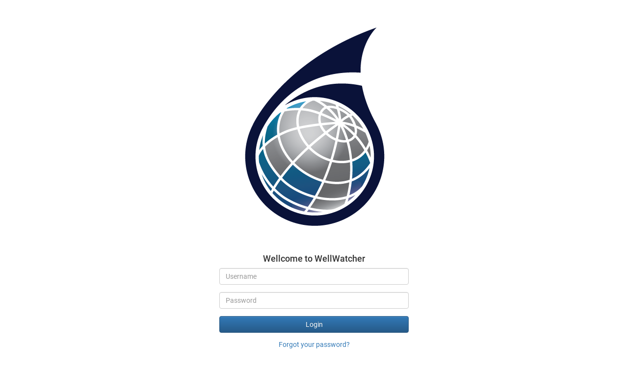

--- FILE ---
content_type: text/html; charset=UTF-8
request_url: https://www.geowellex.com/realtime/
body_size: 1750
content:
<!DOCTYPE html>
<html xmlns="http://www.w3.org/1999/xhtml" xml:lang="pt-br">

<head>
    <meta http-equiv="Content-Type" content="text/html; charset=utf-8" />

    <meta name="viewport" content="width=device-width, initial-scale=1.0">
    <link rel="icon" type="image/png" href="/realtime/images/favicon.png" />
    <link rel="stylesheet" type="text/css" href="/realtime/library/bootstrap-3.3.5-custom/css/bootstrap.min.css"/>
    <link rel="stylesheet" type="text/css" href="/realtime/library/bootstrap-3.3.5-custom/css/bootstrap-theme.min.css"/>
    <link rel="stylesheet" type="text/css" href="/realtime/library/font-awesome-4.3.0/css/font-awesome.min.css"/>
    <link rel="stylesheet" type="text/css" href="/realtime/styles/ui.css"/>
    <link rel="stylesheet" type="text/css" href="/realtime/styles/general.css"/>

    
	<link rel="stylesheet" type="text/css" href="/realtime/styles/login.css"/>

    <title> GeoWellex WellWatcher - Login </title>
</head>
<body class="theme-1 ">
<!-- BEGIN topo-site -->
<div id='alerts-container' class='container'>
	<div class="row">
		<div id='alerts-wrapper' class="col-md-12">
					</div>
	</div>
</div>
<div class="container-fluid">
    <div id="body">
        <div class="container-fluid">
	<div class="row">
		<div id='login'>
			<div id="logo" class="text-center">
				<img src='/realtime/images/icon-full.png' alt='GeoWellex WellWatcher' title='GeoWellex WellWatcher'/>
			</div>
			<div class="text-center">
				<h4>Wellcome to WellWatcher</h4>
			</div>
			<div id="loginControls" class="control-section">
				<form name='login' id='login' action='' method='post'>
					<div class="form-group ">
						<input type="text" class="form-control" placeholder="Username" required="" name="username" id="username" />
					</div>
					<div class="form-group ">
						<input type="password" class="form-control" placeholder="Password" required="" name="password" id="password" />
											</div>
					<div class="form-group">
						<button type="submit" class="btn btn-primary full-width">Login</button>
					</div>
					<div class="form-group">
						<small><a href="#" class="full-width text-center" id="passwordRecoveryLink">Forgot your password?</a></small>
						<small><p class="full-width text-center text-info" id="login-info" style=""></p></small>
					</div>
				</form>
			</div>
			<div id="recoveryControls" class="control-section" style="display: none">
				<form name='recovery' id='recovery' action='index.php?controller=recovery&action=recover' method='post'>
					<p class="text-justify">If you have lost your password or can't log-in, please type your email address below to recover your account.</p>
					<hr />
					<div class="form-group">
						<input type="email" class="form-control" id="recovery-email" placeholder="Email Address"/>
						<span class="help-block text-center" id="recovery-error" style="display: none"></span>
					</div>
					<div class="form-group">
						<button type="button" id="passwordRecoveryButton" class="btn btn-primary full-width">Recover Password</button>
					</div>
					<div class="form-group">
						<a href="#" class="half-width text-center" id="typeCode"><small>I already have a code</small></a><a href="#" class="half-width text-center cancelRecoveryLink"><small>Cancel</small></a>
					</div>
				</form>
			</div>
			<div id="confirmControls" class="control-section" style="display: none">
				<form name='recoveryCode' id='recoveryCode' action='index.php?controller=recovery&action=confirm' method='post'>
					<p class="text-justify">We have sent you and email with a confirmation code. Please check you mailbox and type-in your confimation code below.</p>
					<hr />
					<div class="form-group">
						<input type="email" class="form-control" id="confirm-email" placeholder="Repeat Email Address"/>
					</div>
					<div class="form-group">
						<input type="text" class="form-control" id="code" placeholder="Confirmation Code"/>
						<span class="help-block text-center" id="confirm-error" style="display: none"></span>
					</div>
					<div class="form-group">
						<button type="submit" class="btn btn-primary full-width" id="confirmRecoveryButton">Recover Password</button>
					</div>
					<div class="form-group">
						<a href="#" class="half-width text-center" id="requestNewCode"><small>Request a new confirmation code</small></a><a href="#" class="half-width text-center cancelRecoveryLink"><small>Cancel</small></a>
					</div>
				</form>
                			</div>
		</div>
	</div>
</div>

    </div>
</div>
<div class="container">
    <div class="row footer">
	<hr />
	<p class='text-center'><small>WellWatcher 3.2.1 Copyright &copy; 2012 - 2026 GeoWellex do Brasil. All rights reserved.</small></p>
    </div>
</div>
<div class="timezone">
    <input type="hidden" id="timezone" value="" />
    <input type="hidden" id="timezone_offset" value="" />
</div>
    <script type="text/javascript" src="/realtime/scripts/jquery-2.1.3.min.js"></script>
    <script type="text/javascript" src="/realtime/library/bootstrap-3.3.5-custom/js/bootstrap.min.js"></script>
    <script type="text/javascript" src="/realtime/library/bootbox/bootbox.min.js"></script>
    <script type="text/javascript" src="/realtime/library/locutus/get_html_translation_table.js"></script>
    <script type="text/javascript" src="/realtime/library/locutus/htmlentities.js"></script>
	<script language="javascript" type="text/javascript" src="/realtime/scripts/wellwatcher/login.js"></script>
	<script language="javascript" type="text/javascript">window.sessionStorage.setItem('wellwatcher_ignore_tz', false);</script>
</body>
</html>

--- FILE ---
content_type: text/css
request_url: https://www.geowellex.com/realtime/styles/ui.css
body_size: 8759
content:
@font-face {
    font-family: 'Roboto';
    src: url('../fonts/Roboto-Medium.eot');
    src: url('../fonts/Roboto-Medium.eot?#iefix') format('embedded-opentype'),
    url('../fonts/Roboto-Medium.woff2') format('woff2'),
    url('../fonts/Roboto-Medium.woff') format('woff'),
    url('../fonts/Roboto-Medium.ttf') format('truetype');
    font-weight: 500;
    font-style: normal;
}

@font-face {
    font-family: 'Roboto';
    src: url('../fonts/Roboto-Bold.eot');
    src: url('../fonts/Roboto-Bold.eot?#iefix') format('embedded-opentype'),
    url('../fonts/Roboto-Bold.woff2') format('woff2'),
    url('../fonts/Roboto-Bold.woff') format('woff'),
    url('../fonts/Roboto-Bold.ttf') format('truetype');
    font-weight: bold;
    font-style: normal;
}

@font-face {
    font-family: 'Roboto';
    src: url('../fonts/Roboto-Light.eot');
    src: url('../fonts/Roboto-Light.eot?#iefix') format('embedded-opentype'),
    url('../fonts/Roboto-Light.woff2') format('woff2'),
    url('../fonts/Roboto-Light.woff') format('woff'),
    url('../fonts/Roboto-Light.ttf') format('truetype');
    font-weight: 300;
    font-style: normal;
}

@font-face {
    font-family: 'Roboto';
    src: url('../fonts/Roboto-Regular.eot');
    src: url('../fonts/Roboto-Regular.eot?#iefix') format('embedded-opentype'),
    url('../fonts/Roboto-Regular.woff2') format('woff2'),
    url('../fonts/Roboto-Regular.woff') format('woff'),
    url('../fonts/Roboto-Regular.ttf') format('truetype');
    font-weight: normal;
    font-style: normal;
}

/**
* geral
*/
body{
    font-family: 'Roboto';
    font-size: 16px;
}

/**
* formularios
*/
.formulario .form-control{
    border-radius: 3px;
    border:1px solid #c2c2c2;
    font-size: 14px;
    text-transform: uppercase;
    color: #0d273e;
    height: 36px;
}

/**
* custom icons
*/
.icon{
    display: inline-block;
    vertical-align: middle;
    background: no-repeat center center;
}

.icon-avatar{
    width: 19px;
    height: 23px;
    background-image: url('../img/icons/avatar.png');
}

.icon-depth{
    width: 13px;
    height: 19px;
    background-image: url('../img/icons/depth.png');
}

.icon-time-data{
    width: 21px;
    height: 22px;
    background-image: url('../img/icons/time-data.png');
}

.icon-gas-log{
    width: 22px;
    height: 14px;
    background-image: url('../img/icons/gas-log.png');
}

.icon-lwd{
    width: 22px;
    height: 14px;
    background-image: url('../img/icons/depth.png');
}

/**
* box-tanque
*/
.box-tanque{
    width: 45px;
    height: 50px;
    background: #234767;
    position: relative;
}

.box-tanque .range{
    font-size: 10px;
    display: block;
    position: absolute;
    right: -23px;
    width: 20px;
    text-align: left;
}

.box-ranque .range.max{
    top: 0;
}

.box-tanque .value-box-tanque{
    background: #82dd21;
    width: 100%;
    position: absolute;
    left: 0;
    bottom: 0;
    transition: height 0.5s ease-out;
}

.box-tanque .value-box-tanque .range.min{
    bottom: 0;
}

.box-tanque .value-box-tanque .value{
    font-size: 10px;
    display: block;
    position: absolute;
    width: 100%;
    top: 0;
}

/**
* area-grafico
*/
.area-grafico{
    height: 530px;
    background: #dedede;
    display: flex;
    align-items: center;
    justify-content: center;
    color: #4b4b4b;
    text-transform: uppercase;
    font-size: 18px;
}

/**
* topo-site
*/
.topo-site{
    background: #f9f9f9;
    font-size: 14px;
    color: #8e8e8e;
    border-radius: 0;
    margin-bottom: 20px;
}

.topo-site .area-logo-topo{
    padding: 0 15px;
}

.topo-site .navbar-form .form-control{
    width: 295px;
}

.topo-site .menu-topo .link-item-menu{
    color: #333;
}

.topo-site .menu-topo .icon{
    margin-right: 3px;
}

/**
* dados-gerais
*/
.dados-gerais{
    background: #0c2439;
    color: #fff;
    padding: 15px 0;
}

.dados-gerais .itens-dados-gerais{
    display: flex;
    align-items: center;
    justify-content: center;
}

.dados-gerais .item-dados-gerais{
    border-left: 1px solid #3d5061;
    width: 100%;
    text-align: center;
}

.dados-gerais .item-dados-gerais:first-child{
    border-left: 0;
}

.dados-gerais .titulo-dados-gerais{
    margin-bottom: 10px;
    font-size: 16px;
    color: #c7c9cd;
}

.dados-gerais .item-tanque .titulo-dados-gerais{
    margin-bottom: 0;
}

.dados-gerais .legenda-dados-gerais{
    font-size: 18px;
    line-height: 1;
    text-align: center;
    color: #fff;
}

.dados-gerais .numero-dados-gerais{
    font-size: 25.5px;
    font-weight: bold;
    line-height: 1;
    text-align: center;
    color: #fff;
}

.dados-gerais .box-tanque{
    margin:0 auto;
}

.dados-gerais .highcharts-data-labels{
    margin-top: 4px;
}

.dados-gerais .highcharts-axis-labels{
    display: none;
}

.dados-gerais .item-chart{
    margin:-20px 0;
    height: 100px;
}

.dados-gerais .item-chart .legenda-dados-gerais{
    font-size: 14px;
}

.dados-gerais .item-chart .numero-dados-gerais{
    font-size: 20px;
}

/**
* area-menu-paginas
*/
.area-menu-paginas{
    background: #218caf;
    position: relative;
    z-index: 2;
}

.area-menu-paginas .link-item-menu,
.area-menu-paginas .link-btn-menu-paginas,
.area-menu-paginas .btn-menu-paginas,
.area-menu-paginas li.item-menu ul.dropdown-menu li>a{
    color: #12425b;
    font-weight: bold;
    text-shadow: none;
    line-height: 25px;
}

.area-menu-paginas .link-item-menu:hover:after,
.area-menu-paginas .item-menu.active .link-item-menu:after{
    content: "";
    display: inline-block;
    vertical-align: middle;
    margin-right: 10px;
    width: 0;
    height: 0;
    border-left: 8px solid transparent;
    border-right: 8px solid transparent;
    border-top: 10px solid #41add1;
    position: absolute;
    bottom: 0;
    left: 50%;
    transform: translate(-50%, 100%);
}

.area-menu-paginas .link-item-menu:hover,
.area-menu-paginas .item-menu.active .link-item-menu{
    background: #41add1;
    color: #fff;
    text-shadow: 1px 1px 2px rgba(0,0,0,.3);
}


/**
* hover para os icones
* personalizados do menu
*/
.area-menu-paginas .item-menu:hover .icon-depth,
.area-menu-paginas .item-menu.active .icon-depth{
    background: url('../img/icons/depth-hover.png');
}

.area-menu-paginas .item-menu:hover .icon-time-data,
.area-menu-paginas .item-menu.active .icon-time-data{
    background: url('../img/icons/time-data-hover.png');
}

.area-menu-paginas .item-menu:hover .icon-gas-log,
.area-menu-paginas .item-menu.active .icon-gas-log{
    background: url('../img/icons/gas-log-hover.png');
}

.area-menu-paginas .item-menu:hover .icon-lwd,
.area-menu-paginas .item-menu.active .icon-lwd{
    background: url('../img/icons/depth-hover.png');
}

.navbar-right{
    margin-right: 0;
}

.area-menu-paginas .navbar-btn{
    margin: 0;
}

.area-menu-paginas .btn-menu-paginas{
    padding: 15px;
    border-radius: 0;
    background: #218caf;
    position: relative;
    z-index: 2;
    border: none;
}

.area-menu-paginas .btn-menu-paginas:hover,
.area-menu-paginas .btn-menu-paginas:active,
.area-menu-paginas li.item-menu ul.dropdown-menu li>a:hover,
.area-menu-paginas .btn-group.open .dropdown-toggle{
    background: #41add1;
    color: #fff;
    text-shadow: 1px 1px 2px rgba(0,0,0,.3);
    box-shadow: none;
}

.area-menu-paginas .btn-menu-paginas:focus {
    outline: none;
}

.area-menu-paginas li.item-menu ul.dropdown-menu {
    margin-top: 0;
    background: #218caf;
    border-radius: 0;
    font-size: inherit;
    padding: 0;
    min-width: 141px;
}

.area-menu-paginas li.item-menu ul.dropdown-menu li>a{
    padding: 15px;
}

/**
* rodape-site
*/
.rodape-site{
    font-size: 14px;
    color: #fff;
    font-weight: 300;
    background: #0d273e;
    text-align: center;
    line-height: 1;
    padding: 20px 0;
}

/**
* status-atual
*/
.status-atual{
    background: #fafafa;
    box-shadow: 1px 1px 3px rgba(0,0,0,.1);
    position: relative;
    z-index: 1;
    padding: 11px 0;
}

.status-atual .itens-status-atual{
    display: flex;
    align-items: center;
    justify-content: center;
}

.status-atual .areaitem-status-atual{
    padding: 0 6px;
    width: 100%;
}

.status-atual .item-status-atual{
    border:1px solid #e1e1e1;
    border-radius: 3px;
    background: #fff;
    padding: 9px 10px;
    text-align: center;
}

.status-atual .titulo-status-atual{
    font-size: 12px;
    color: #333333;
    margin-bottom: 9px;
    display: block;
    font-weight: bold;
}

.status-atual .valor-status-atual{
    color: #40c300;
    font-size: 16px;
    font-weight: 500;
    display: block;
}

.status-atual .valor-status-atual small{
    font-size: 12px;
}

.status-on,.status-off{
    display: none;
}

.drilling .status-on{
    display: inline;
}

.no-drilling .status-off{
    display: inline;
}

div.timezone {
    display: none;
}

--- FILE ---
content_type: text/css
request_url: https://www.geowellex.com/realtime/styles/general.css
body_size: 2053
content:
ul.pagination{margin: 0}
.row-ids{display: none !important;}
.list-inline li{ padding: 0px}
td.min-max-width{min-width: 100px; max-width: 360px;}
.italic{font-style: italic;}
.dropdown-radio, .dropdown-checkbox{padding-left: 15px;}
.radio,.checkbox{padding-bottom: 7px;}
.dropdown-menu>li:hover { color: #262626; background-color: #f5f5f5;}
ul.form-static-control{padding-top: 7px;}
ul.dropdown-menu.limited-size{max-height: 300px; overflow-x: hidden; overflow-y: scroll; min-width: 300px;}
.inline {display: inline-block !important;}
.text-strike{text-decoration: line-through;}
.full-width{display: block; width: 100%;}
span.repl-btns{display: block;}
span.loading{text-align: right !important; display: block;}

.tab-pane.replication-instance{padding: 12px; border: 1px solid #ddd; border-top: 0;}
.tab-pane.replication-instance h4{border-bottom: 1px solid #ddd; margin: 0 0 7px 0;}
.tab-pane.replication-instance h4 span.h4{line-height: 6px;}

.icon-warning{color: #deb827;}
.icon-success{color: #5cb85c;}



.replication-panel{ overflow: auto; padding: 7px; height: 350px;}
.replication-panel p{ font-size: 11px; font-family: monospace; white-space: nowrap;}
.alert-info a{
    color: #17abdc;
}
.alert-warning a{
    color: #ce870e;
}

/* page: import data from LAS */
.well-phase-tooltip {
    position: relative;
    display: inline-block;
}

.well-phase-tooltip .well-phase-tooltip-text {
    visibility: hidden;
    width: 140px;
    background-color: #555;
    color: #fff;
    text-align: center;
    border-radius: 6px;
    padding: 5px;
    position: absolute;
    z-index: 1;
    bottom: 150%;
    left: 50%;
    margin-left: -75px;
    opacity: 0;
    transition: opacity 0.3s;
}

.well-phase-tooltip .well-phase-tooltip-text::after {
    content: "";
    position: absolute;
    top: 100%;
    left: 50%;
    margin-left: -5px;
    border-width: 5px;
    border-style: solid;
    border-color: #555 transparent transparent transparent;
}

.well-phase-tooltip:hover .well-phase-tooltip-text {
    visibility: visible;
    opacity: 1;
}



--- FILE ---
content_type: text/css
request_url: https://www.geowellex.com/realtime/styles/login.css
body_size: 164
content:
div#login{width: 400px; padding: 7px; margin: 0 auto; position: relative;}
.full-width{display: block; width: 100%;}
.half-width{display: inline-block; width: 50%;}

--- FILE ---
content_type: application/javascript; charset=utf-8
request_url: https://www.geowellex.com/realtime/library/locutus/htmlentities.js
body_size: 1734
content:
function htmlentities (string, quoteStyle, charset, doubleEncode) {
  //  discuss at: https://locutus.io/php/htmlentities/
  // original by: Kevin van Zonneveld (https://kvz.io)
  //  revised by: Kevin van Zonneveld (https://kvz.io)
  //  revised by: Kevin van Zonneveld (https://kvz.io)
  // improved by: nobbler
  // improved by: Jack
  // improved by: Rafał Kukawski (https://blog.kukawski.pl)
  // improved by: Dj (https://locutus.io/php/htmlentities:425#comment_134018)
  // bugfixed by: Onno Marsman (https://twitter.com/onnomarsman)
  // bugfixed by: Brett Zamir (https://brett-zamir.me)
  //    input by: Ratheous
  //      note 1: function is compatible with PHP 5.2 and older
  //   example 1: htmlentities('Kevin & van Zonneveld')
  //   returns 1: 'Kevin &amp; van Zonneveld'
  //   example 2: htmlentities("foo'bar","ENT_QUOTES")
  //   returns 2: 'foo&#039;bar'

  //const getHtmlTranslationTable = require('../strings/get_html_translation_table')
  //const hashMap = getHtmlTranslationTable('HTML_ENTITIES', quoteStyle)
  const hashMap = get_html_translation_table('HTML_ENTITIES', quoteStyle)

  string = string === null ? '' : string + ''

  if (!hashMap) {
    return false
  }

  if (quoteStyle && quoteStyle === 'ENT_QUOTES') {
    hashMap["'"] = '&#039;'
  }

  doubleEncode = doubleEncode === null || !!doubleEncode

  const regex = new RegExp('&(?:#\\d+|#x[\\da-f]+|[a-zA-Z][\\da-z]*);|[' +
    Object.keys(hashMap)
      .join('')
    // replace regexp special chars
      .replace(/([()[\]{}\-.*+?^$|/\\])/g, '\\$1') + ']',
  'g')

  return string.replace(regex, function (ent) {
    if (ent.length > 1) {
      return doubleEncode ? hashMap['&'] + ent.substr(1) : ent
    }

    return hashMap[ent]
  })
}



--- FILE ---
content_type: application/javascript; charset=utf-8
request_url: https://www.geowellex.com/realtime/scripts/wellwatcher/login.js
body_size: 3721
content:
$(function(){
    $("#passwordRecoveryLink").click(function(e){
        e.preventDefault();
        loginToRecovery();
    });

    $("#typeCode").click(function(e){
        e.preventDefault();
        recoveryToConfirm();
    });

    $("#requestNewCode").click(function(e){
        e.preventDefault();
        confirmToRecovery();
    });

    $("#passwordRecoveryButton").click(function(e){
        e.preventDefault();
        var button = $(this), action = $("form#recovery").attr('action'), email = $("input#recovery-email").val();

        clearErrors();

        $.post(action,{'email': email}, function(data){
            if(data.status === "success"){
                recoveryToConfirm();
            }
            else{
                recoveryError(data.message);
            }
        }, "json").fail(function(a, b, c, d){
            recoveryError("Error processing your request. Please contact tech support");
            console.log(a,b,c,d);
        });
    });

    $("#confirmRecoveryButton").click(function(e){
        e.preventDefault();
        var button = $(this), action = $("form#recoveryCode").attr('action'),
            email = $("input#confirm-email").val(), code = $("input#code").val();

        clearErrors();
        $.post(action,{'email': email, 'code': code}, function(data){
            if(data.status === "success"){
                showLoginInfo(data.message);
                confirmToLogin();
            }
            else{
                confirmError(data.message)
            }
        }, "json").fail(function(){
            confirmError("Error processing your request. Please contact tech support");
        });
    });

    $(".cancelRecoveryLink").click(function(e){
        e.preventDefault();

        clearErrors();
        clearForms();

        $(this).parents(".control-section").first().fadeOut("fast", function(){
            $("#loginControls").fadeIn();
        });
    });

    function showLoginInfo(message){
        $("#passwordRecoveryLink").hide();
        $("#login-info").text(message);
        $("#login-info").show();
        setTimeout(function(){
            $("#login-info").fadeOut("fast", function(){
                $("#passwordRecoveryLink").fadeIn();
            });
        },15000);
    }

    function confirmToLogin(){
        clearForms();
        $("#confirmControls").fadeOut("fast", function(){
            $("#loginControls").fadeIn();
        });
    }

    function confirmToRecovery(){
        clearForms();
        $("#confirmControls").fadeOut("fast", function(){
            $("#recoveryControls").fadeIn();
        });
    }

    function loginToRecovery(){
        clearForms();
        $("#loginControls").fadeOut("fast", function(){
            $("#recoveryControls").fadeIn();
        });
    }

    function recoveryToConfirm(){
        clearForms();
        $("#recoveryControls").fadeOut("fast", function(){
            $("#confirmControls").fadeIn();
        });
    }

    function recoveryError(message){
        $("#recovery-error").text(message);
        $("#recoveryControls .form-group").addClass("has-error");
        $("#recovery-error").fadeIn();
    }

    function confirmError(message){
        $("#confirm-error").text(message);
        $("#confirmControls .form-group").addClass("has-error");
        $("#confirm-error").fadeIn();
    }

    function clearErrors(){
        $("#recovery-error").fadeOut();
        $("#confirm-error").fadeOut();
        $("#recoveryControls .form-group, #confirmControls .form-group").removeClass("has-error");
    }

    function clearForms(){
        $("input#recovery-email").val("");
        $("input#confirm-email").val("");
        $("input#code").val("");
    }
});
